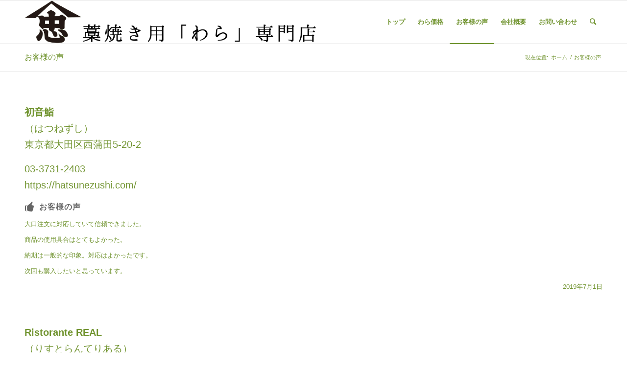

--- FILE ---
content_type: text/html; charset=UTF-8
request_url: http://warayaki.com/%E3%81%8A%E5%AE%A2%E6%A7%98%E3%81%AE%E5%A3%B0/?s=
body_size: 13191
content:
<!DOCTYPE html>
<html lang="ja" class="html_stretched responsive av-preloader-disabled av-default-lightbox  html_header_top html_logo_left html_main_nav_header html_menu_right html_slim html_header_sticky html_header_shrinking html_mobile_menu_phone html_header_searchicon html_content_align_center html_header_unstick_top_disabled html_header_stretch_disabled html_av-overlay-side html_av-overlay-side-classic html_av-submenu-noclone html_entry_id_588 av-no-preview html_text_menu_active ">
<head>
<!-- Global site tag (gtag.js) - Google Analytics -->
<script async src="https://www.googletagmanager.com/gtag/js?id=UA-1620257-5"></script>
<script>
  window.dataLayer = window.dataLayer || [];
  function gtag(){dataLayer.push(arguments);}
  gtag('js', new Date());
 
  gtag('config', 'UA-1620257-5');
</script>
<meta charset="UTF-8" />
<meta name="robots" content="index, follow" />


<!-- mobile setting -->
<meta name="viewport" content="width=device-width, initial-scale=1, maximum-scale=1">

<!-- Scripts/CSS and wp_head hook -->
<title>お客様の声 | 藁焼き用わら販売専門店</title>

<!-- All in One SEO Pack 2.4.4.1 by Michael Torbert of Semper Fi Web Design[1054,1086] -->
<link rel="canonical" href="http://warayaki.com/%e3%81%8a%e5%ae%a2%e6%a7%98%e3%81%ae%e5%a3%b0/" />
			<script type="text/javascript" >
				window.ga=window.ga||function(){(ga.q=ga.q||[]).push(arguments)};ga.l=+new Date;
				ga('create', 'UA-11332721-72', 'auto');
				// Plugins
				
				ga('send', 'pageview');
			</script>
			<script async src="https://www.google-analytics.com/analytics.js"></script>
			<!-- /all in one seo pack -->
<link rel='dns-prefetch' href='//yubinbango.github.io' />
<link rel='dns-prefetch' href='//s.w.org' />
<link rel="alternate" type="application/rss+xml" title="藁焼き用わら販売専門店 &raquo; フィード" href="http://warayaki.com/feed/" />
<link rel="alternate" type="application/rss+xml" title="藁焼き用わら販売専門店 &raquo; コメントフィード" href="http://warayaki.com/comments/feed/" />
		<script type="text/javascript">
			window._wpemojiSettings = {"baseUrl":"https:\/\/s.w.org\/images\/core\/emoji\/2.3\/72x72\/","ext":".png","svgUrl":"https:\/\/s.w.org\/images\/core\/emoji\/2.3\/svg\/","svgExt":".svg","source":{"concatemoji":"http:\/\/warayaki.com\/wp-includes\/js\/wp-emoji-release.min.js?ver=4.8.25"}};
			!function(t,a,e){var r,i,n,o=a.createElement("canvas"),l=o.getContext&&o.getContext("2d");function c(t){var e=a.createElement("script");e.src=t,e.defer=e.type="text/javascript",a.getElementsByTagName("head")[0].appendChild(e)}for(n=Array("flag","emoji4"),e.supports={everything:!0,everythingExceptFlag:!0},i=0;i<n.length;i++)e.supports[n[i]]=function(t){var e,a=String.fromCharCode;if(!l||!l.fillText)return!1;switch(l.clearRect(0,0,o.width,o.height),l.textBaseline="top",l.font="600 32px Arial",t){case"flag":return(l.fillText(a(55356,56826,55356,56819),0,0),e=o.toDataURL(),l.clearRect(0,0,o.width,o.height),l.fillText(a(55356,56826,8203,55356,56819),0,0),e===o.toDataURL())?!1:(l.clearRect(0,0,o.width,o.height),l.fillText(a(55356,57332,56128,56423,56128,56418,56128,56421,56128,56430,56128,56423,56128,56447),0,0),e=o.toDataURL(),l.clearRect(0,0,o.width,o.height),l.fillText(a(55356,57332,8203,56128,56423,8203,56128,56418,8203,56128,56421,8203,56128,56430,8203,56128,56423,8203,56128,56447),0,0),e!==o.toDataURL());case"emoji4":return l.fillText(a(55358,56794,8205,9794,65039),0,0),e=o.toDataURL(),l.clearRect(0,0,o.width,o.height),l.fillText(a(55358,56794,8203,9794,65039),0,0),e!==o.toDataURL()}return!1}(n[i]),e.supports.everything=e.supports.everything&&e.supports[n[i]],"flag"!==n[i]&&(e.supports.everythingExceptFlag=e.supports.everythingExceptFlag&&e.supports[n[i]]);e.supports.everythingExceptFlag=e.supports.everythingExceptFlag&&!e.supports.flag,e.DOMReady=!1,e.readyCallback=function(){e.DOMReady=!0},e.supports.everything||(r=function(){e.readyCallback()},a.addEventListener?(a.addEventListener("DOMContentLoaded",r,!1),t.addEventListener("load",r,!1)):(t.attachEvent("onload",r),a.attachEvent("onreadystatechange",function(){"complete"===a.readyState&&e.readyCallback()})),(r=e.source||{}).concatemoji?c(r.concatemoji):r.wpemoji&&r.twemoji&&(c(r.twemoji),c(r.wpemoji)))}(window,document,window._wpemojiSettings);
		</script>
		<style type="text/css">
img.wp-smiley,
img.emoji {
	display: inline !important;
	border: none !important;
	box-shadow: none !important;
	height: 1em !important;
	width: 1em !important;
	margin: 0 .07em !important;
	vertical-align: -0.1em !important;
	background: none !important;
	padding: 0 !important;
}
</style>
<link rel='stylesheet' id='contact-form-7-css'  href='http://warayaki.com/wp-content/plugins/contact-form-7/includes/css/styles.css?ver=5.0.4' type='text/css' media='all' />
<link rel='stylesheet' id='parent-style-css'  href='http://warayaki.com/wp-content/themes/enfold/style.css?ver=4.8.25' type='text/css' media='all' />
<link rel='stylesheet' id='child-style-css'  href='http://warayaki.com/wp-content/themes/enfold-child/style.css?ver=4.8.25' type='text/css' media='all' />
<link rel='stylesheet' id='avia-grid-css'  href='http://warayaki.com/wp-content/themes/enfold/css/grid.css?ver=4.1' type='text/css' media='all' />
<link rel='stylesheet' id='avia-base-css'  href='http://warayaki.com/wp-content/themes/enfold/css/base.css?ver=4.1' type='text/css' media='all' />
<link rel='stylesheet' id='avia-layout-css'  href='http://warayaki.com/wp-content/themes/enfold/css/layout.css?ver=4.1' type='text/css' media='all' />
<link rel='stylesheet' id='avia-scs-css'  href='http://warayaki.com/wp-content/themes/enfold/css/shortcodes.css?ver=4.1' type='text/css' media='all' />
<link rel='stylesheet' id='avia-popup-css-css'  href='http://warayaki.com/wp-content/themes/enfold/js/aviapopup/magnific-popup.css?ver=4.1' type='text/css' media='screen' />
<link rel='stylesheet' id='avia-media-css'  href='http://warayaki.com/wp-content/themes/enfold/js/mediaelement/skin-1/mediaelementplayer.css?ver=4.1' type='text/css' media='screen' />
<link rel='stylesheet' id='avia-print-css'  href='http://warayaki.com/wp-content/themes/enfold/css/print.css?ver=4.1' type='text/css' media='print' />
<link rel='stylesheet' id='avia-dynamic-css'  href='http://warayaki.com/wp-content/uploads/dynamic_avia/enfold_child.css?ver=6061a1609c822' type='text/css' media='all' />
<link rel='stylesheet' id='avia-custom-css'  href='http://warayaki.com/wp-content/themes/enfold/css/custom.css?ver=4.1' type='text/css' media='all' />
<link rel='stylesheet' id='avia-style-css'  href='http://warayaki.com/wp-content/themes/enfold-child/style.css?ver=4.1' type='text/css' media='all' />
<script type='text/javascript' src='http://warayaki.com/wp-includes/js/jquery/jquery.js?ver=1.12.4'></script>
<script type='text/javascript' src='http://warayaki.com/wp-includes/js/jquery/jquery-migrate.min.js?ver=1.4.1'></script>
<script type='text/javascript' src='http://warayaki.com/wp-content/themes/enfold/js/avia-compat.js?ver=4.1'></script>
<link rel='https://api.w.org/' href='http://warayaki.com/wp-json/' />
<link rel="EditURI" type="application/rsd+xml" title="RSD" href="http://warayaki.com/xmlrpc.php?rsd" />
<link rel="wlwmanifest" type="application/wlwmanifest+xml" href="http://warayaki.com/wp-includes/wlwmanifest.xml" /> 
<meta name="generator" content="WordPress 4.8.25" />
<link rel='shortlink' href='http://warayaki.com/?p=588' />
<link rel="alternate" type="application/json+oembed" href="http://warayaki.com/wp-json/oembed/1.0/embed?url=http%3A%2F%2Fwarayaki.com%2F%25e3%2581%258a%25e5%25ae%25a2%25e6%25a7%2598%25e3%2581%25ae%25e5%25a3%25b0%2F" />
<link rel="alternate" type="text/xml+oembed" href="http://warayaki.com/wp-json/oembed/1.0/embed?url=http%3A%2F%2Fwarayaki.com%2F%25e3%2581%258a%25e5%25ae%25a2%25e6%25a7%2598%25e3%2581%25ae%25e5%25a3%25b0%2F&#038;format=xml" />
   <script type="text/javascript">
   var _gaq = _gaq || [];
   _gaq.push(['_setAccount', 'UA-11332721-72']);
   _gaq.push(['_trackPageview']);
   (function() {
   var ga = document.createElement('script'); ga.type = 'text/javascript'; ga.async = true;
   ga.src = ('https:' == document.location.protocol ? 'https://ssl' : 'http://www') + '.google-analytics.com/ga.js';
   var s = document.getElementsByTagName('script')[0]; s.parentNode.insertBefore(ga, s);
   })();
   </script>
<link rel="profile" href="http://gmpg.org/xfn/11" />
<link rel="alternate" type="application/rss+xml" title="藁焼き用わら販売専門店 RSS2 Feed" href="http://warayaki.com/feed/" />
<link rel="pingback" href="http://warayaki.com/xmlrpc.php" />
<!--[if lt IE 9]><script src="http://warayaki.com/wp-content/themes/enfold/js/html5shiv.js"></script><![endif]-->

		<style type="text/css">.recentcomments a{display:inline !important;padding:0 !important;margin:0 !important;}</style>
				<style type="text/css" id="wp-custom-css">
			/*
ここに独自の CSS を追加することができます。


は上のヘルプアイコンをクリックしてください。
*/

.avia-section-no-padding .content {
	padding-top: 230px;
}

h1.under{
	color: #FFF;
	font-size:70px;
    text-shadow: 2px 2px 1px #333,
    -2px 2px 1px #333,
    2px -2px 1px #333,
    -2px -2px 1px #333;
}

.under{
	color: #FFF;
    text-shadow: 2px 2px 1px #333,
    -2px 2px 1px #333,
    2px -2px 1px #333,
    -2px -2px 1px #333;
}

.footer_color H3{
	color: #FFF;
}		</style>
	

<!--
Debugging Info for Theme support: 

Theme: Enfold
Version: 4.1.2
Installed: enfold
AviaFramework Version: 4.6
AviaBuilder Version: 0.9.5
- - - - - - - - - - -
ChildTheme: enfold Child
ChildTheme Version: 1.0.0
ChildTheme Installed: enfold

ML:268435456-PU:9-PLA:4
WP:4.8.25
Updates: disabled
-->

<style type='text/css'>
@font-face {font-family: 'entypo-fontello'; font-weight: normal; font-style: normal;
src: url('http://warayaki.com/wp-content/themes/enfold/config-templatebuilder/avia-template-builder/assets/fonts/entypo-fontello.eot?v=3');
src: url('http://warayaki.com/wp-content/themes/enfold/config-templatebuilder/avia-template-builder/assets/fonts/entypo-fontello.eot?v=3#iefix') format('embedded-opentype'), 
url('http://warayaki.com/wp-content/themes/enfold/config-templatebuilder/avia-template-builder/assets/fonts/entypo-fontello.woff?v=3') format('woff'), 
url('http://warayaki.com/wp-content/themes/enfold/config-templatebuilder/avia-template-builder/assets/fonts/entypo-fontello.ttf?v=3') format('truetype'), 
url('http://warayaki.com/wp-content/themes/enfold/config-templatebuilder/avia-template-builder/assets/fonts/entypo-fontello.svg?v=3#entypo-fontello') format('svg');
} #top .avia-font-entypo-fontello, body .avia-font-entypo-fontello, html body [data-av_iconfont='entypo-fontello']:before{ font-family: 'entypo-fontello'; }
</style>
<!-- google Analytics コンバージョン用-->
<script>
document.addEventListener( 'wpcf7mailsent', function( event ) {
    ga('send', 'event', 'Contact Form', 'submit');
}, false );
</script>

</head>




<body id="top" class="page-template-default page page-id-588 stretched helvetica-neue-websave _helvetica_neue " itemscope="itemscope" itemtype="https://schema.org/WebPage" >

	
	<div id='wrap_all'>

	
<header id='header' class='all_colors header_color light_bg_color  av_header_top av_logo_left av_main_nav_header av_menu_right av_slim av_header_sticky av_header_shrinking av_header_stretch_disabled av_mobile_menu_phone av_header_searchicon av_header_unstick_top_disabled av_bottom_nav_disabled  av_header_border_disabled'  role="banner" itemscope="itemscope" itemtype="https://schema.org/WPHeader" >

		<div  id='header_main' class='container_wrap container_wrap_logo'>
	
        <div class='container av-logo-container'><div class='inner-container'><span class='logo'><a href='http://warayaki.com/'><img height='100' width='300' src='http://warayaki.com/wp-content/uploads/2018/03/logo-500x123.png' alt='藁焼き用わら販売専門店' /></a></span><nav class='main_menu' data-selectname='Select a page'  role="navigation" itemscope="itemscope" itemtype="https://schema.org/SiteNavigationElement" ><div class="avia-menu av-main-nav-wrap"><ul id="avia-menu" class="menu av-main-nav"><li id="menu-item-384" class="menu-item menu-item-type-post_type menu-item-object-page menu-item-home menu-item-top-level menu-item-top-level-1"><a href="http://warayaki.com/" itemprop="url"><span class="avia-bullet"></span><span class="avia-menu-text">トップ</span><span class="avia-menu-fx"><span class="avia-arrow-wrap"><span class="avia-arrow"></span></span></span></a></li>
<li id="menu-item-678" class="menu-item menu-item-type-post_type menu-item-object-page menu-item-mega-parent  menu-item-top-level menu-item-top-level-2"><a href="http://warayaki.com/straw_price/" itemprop="url"><span class="avia-bullet"></span><span class="avia-menu-text">わら価格</span><span class="avia-menu-fx"><span class="avia-arrow-wrap"><span class="avia-arrow"></span></span></span></a></li>
<li id="menu-item-612" class="menu-item menu-item-type-post_type menu-item-object-page current-menu-item page_item page-item-588 current_page_item menu-item-top-level menu-item-top-level-3"><a href="http://warayaki.com/%e3%81%8a%e5%ae%a2%e6%a7%98%e3%81%ae%e5%a3%b0/" itemprop="url"><span class="avia-bullet"></span><span class="avia-menu-text">お客様の声</span><span class="avia-menu-fx"><span class="avia-arrow-wrap"><span class="avia-arrow"></span></span></span></a></li>
<li id="menu-item-407" class="menu-item menu-item-type-post_type menu-item-object-page menu-item-top-level menu-item-top-level-4"><a href="http://warayaki.com/%e4%bc%9a%e7%a4%be%e6%a6%82%e8%a6%81/" itemprop="url"><span class="avia-bullet"></span><span class="avia-menu-text">会社概要</span><span class="avia-menu-fx"><span class="avia-arrow-wrap"><span class="avia-arrow"></span></span></span></a></li>
<li id="menu-item-831" class="menu-item menu-item-type-post_type menu-item-object-page menu-item-top-level menu-item-top-level-5"><a href="http://warayaki.com/%e3%81%8a%e5%95%8f%e3%81%84%e5%90%88%e3%82%8f%e3%81%9b/" itemprop="url"><span class="avia-bullet"></span><span class="avia-menu-text">お問い合わせ</span><span class="avia-menu-fx"><span class="avia-arrow-wrap"><span class="avia-arrow"></span></span></span></a></li>
<li id="menu-item-search" class="noMobile menu-item menu-item-search-dropdown menu-item-avia-special">
							<a href="?s=" data-avia-search-tooltip="

&lt;form action=&quot;http://warayaki.com/&quot; id=&quot;searchform&quot; method=&quot;get&quot; class=&quot;&quot;&gt;
	&lt;div&gt;
		&lt;input type=&quot;submit&quot; value=&quot;&quot; id=&quot;searchsubmit&quot; class=&quot;button avia-font-entypo-fontello&quot; /&gt;
		&lt;input type=&quot;text&quot; id=&quot;s&quot; name=&quot;s&quot; value=&quot;&quot; placeholder='Search' /&gt;
			&lt;/div&gt;
&lt;/form&gt;" aria-hidden='true' data-av_icon='' data-av_iconfont='entypo-fontello'><span class="avia_hidden_link_text">Search</span></a>
	        		   </li><li class="av-burger-menu-main menu-item-avia-special ">
	        			<a href="#">
							<span class="av-hamburger av-hamburger--spin av-js-hamburger">
					        <span class="av-hamburger-box">
						          <span class="av-hamburger-inner"></span>
						          <strong>Menu</strong>
					        </span>
							</span>
						</a>
	        		   </li></ul></div></nav></div> </div> 
		<!-- end container_wrap-->
		</div>
		
		<div class='header_bg'></div>

<!-- end header -->
</header>
		
	<div id='main' class='all_colors' data-scroll-offset='88'>

	<div class='stretch_full container_wrap alternate_color light_bg_color title_container'><div class='container'><h1 class='main-title entry-title'><a href='http://warayaki.com/%e3%81%8a%e5%ae%a2%e6%a7%98%e3%81%ae%e5%a3%b0/' rel='bookmark' title='Permanent Link: お客様の声'  itemprop="headline" >お客様の声</a></h1><div class="breadcrumb breadcrumbs avia-breadcrumbs"><div class="breadcrumb-trail" xmlns:v="http://rdf.data-vocabulary.org/#"><span class="trail-before"><span class="breadcrumb-title">現在位置: </span></span> <a href="http://warayaki.com" title="藁焼き用わら販売専門店" rel="home" class="trail-begin">ホーム</a> <span class="sep">/</span> <span class="trail-end">お客様の声</span></div></div></div></div><div  class='main_color container_wrap_first container_wrap fullsize'   ><div class='container' ><main  role="main" itemprop="mainContentOfPage"  class='template-page content  av-content-full alpha units'><div class='post-entry post-entry-type-page post-entry-588'><div class='entry-content-wrapper clearfix'><div class="flex_column av_one_full  flex_column_div av-zero-column-padding first  avia-builder-el-0  el_before_av_one_full  avia-builder-el-first  " style='border-radius:0px; '><section class="av_textblock_section "  itemscope="itemscope" itemtype="https://schema.org/CreativeWork" ><div class='avia_textblock  '  style='font-size:20px; '  itemprop="text" ><p><span style="font-size: big;"><strong>初音鮨</strong></span><br />
（はつねずし）<br />
東京都大田区西蒲田5-20-2</p>
<p><a href="tel:0337312403">03-3731-2403</a><br />
<a href="https://hatsunezushi.com/" target="_blank" rel="noopener">https://hatsunezushi.com/</a></p>
</div></section>
<article class="iconbox iconbox_left    avia-builder-el-2  el_after_av_textblock  avia-builder-el-last  "  itemscope="itemscope" itemtype="https://schema.org/CreativeWork" ><div class="iconbox_content"><header class="entry-content-header"><div class="iconbox_icon heading-color " aria-hidden='true' data-av_icon='' data-av_iconfont='entypo-fontello'  ></div><h3 class='iconbox_content_title '  itemprop="headline"  >お客様の声</h3></header><div class='iconbox_content_container  '  itemprop="text"  ><p>大口注文に対応していて信頼できました。</p>
<p>商品の使用具合はとてもよかった。</p>
<p>納期は一般的な印象。対応はよかったです。</p>
<p>次回も購入したいと思っています。</p>
<div align="right">2019年7月1日</div>
</div></div><footer class="entry-footer"></footer></article></div>
<div class="flex_column av_one_full  flex_column_div av-zero-column-padding first  avia-builder-el-3  el_after_av_one_full  el_before_av_one_full  column-top-margin" style='border-radius:0px; '><section class="av_textblock_section "  itemscope="itemscope" itemtype="https://schema.org/CreativeWork" ><div class='avia_textblock  '  style='font-size:20px; '  itemprop="text" ><p><b>Ristorante REAL</b><br />
（りすとらんてりある）<br />
神奈川県横浜市西区高島2-10-28　双洋ビル1F</p>
<p><a href="tel:0454440066">045-444-0066</a><br />
<a href="http://urayokohama.com/" target="_blank" rel="noopener">http://urayokohama.com/</a></p>
</div></section>
<article class="iconbox iconbox_left    avia-builder-el-5  el_after_av_textblock  avia-builder-el-last  "  itemscope="itemscope" itemtype="https://schema.org/CreativeWork" ><div class="iconbox_content"><header class="entry-content-header"><div class="iconbox_icon heading-color " aria-hidden='true' data-av_icon='' data-av_iconfont='entypo-fontello'  ></div><h3 class='iconbox_content_title '  itemprop="headline"  >お客様の声</h3></header><div class='iconbox_content_container  '  itemprop="text"  ><p>インターネットで検索して藁焼き用わら屋さんを見つけました。</p>
<p>値段が安く、使いやすそうだったので購入しました。</p>
<p>またほかにお店が見つかりませんでした。</p>
<p>商品はよかったです。納期は早く対応はとてもよかったです。</p>
<p>藁の束が大きかったので、次回はカットしたものを注文したいです。</p>
<p>2～3Kgの小さい藁のパックがあってもいいかなと思いました。</p>
<div align="right">2019年7月1日</div>
</div></div><footer class="entry-footer"></footer></article></div>
<div class="flex_column av_one_full  flex_column_div av-zero-column-padding first  avia-builder-el-6  el_after_av_one_full  el_before_av_one_full  column-top-margin" style='border-radius:0px; '><section class="av_textblock_section "  itemscope="itemscope" itemtype="https://schema.org/CreativeWork" ><div class='avia_textblock  '  style='font-size:20px; '  itemprop="text" ><p><span style="font-size: big;"><strong>鶏あえずよってて舎</strong></span><br />
（とりあえずよっててや）<br />
兵庫県明石市大明石町1-8-8　孫助ビル102</p>
<p><a href="tel:0789409365">078-940-9365</a><br />
<a href="https://localplace.jp/t200407103/" target="_blank" rel="noopener">https://localplace.jp/t200407103/</a></p>
</div></section>
<article class="iconbox iconbox_left    avia-builder-el-8  el_after_av_textblock  avia-builder-el-last  "  itemscope="itemscope" itemtype="https://schema.org/CreativeWork" ><div class="iconbox_content"><header class="entry-content-header"><div class="iconbox_icon heading-color " aria-hidden='true' data-av_icon='' data-av_iconfont='entypo-fontello'  ></div><h3 class='iconbox_content_title '  itemprop="headline"  >お客様の声</h3></header><div class='iconbox_content_container  '  itemprop="text"  ><p>インターネットで検索し、信頼感があったので藁を購入しました。</p>
<p>わら焼き用わらは使用しやすく、とてもよかったです。</p>
<p>納期は早く、対応がよかったのでまた次回も購入したいです。</p>
<div align="right">2019年7月1日</div>
</div></div><footer class="entry-footer"></footer></article></div>
<div class="flex_column av_one_full  flex_column_div av-zero-column-padding first  avia-builder-el-9  el_after_av_one_full  el_before_av_one_full  column-top-margin" style='border-radius:0px; '><section class="av_textblock_section "  itemscope="itemscope" itemtype="https://schema.org/CreativeWork" ><div class='avia_textblock  '  style='font-size:20px; '  itemprop="text" ><p><b>炉端のいぶし</b><br />
（ろばたのいぶし）</p>
<p>愛知県一宮市栄1-11-13</p>
<p><a href="tel:0586230124">0586-23-0124</a><br />
<a href="https://tabelog.com/aichi/A2302/A230201/23070516/" target="_blank" rel="noopener">https://tabelog.com/aichi/A2302/A230201/23070516/</a></p>
</div></section>
<article class="iconbox iconbox_left    avia-builder-el-11  el_after_av_textblock  avia-builder-el-last  "  itemscope="itemscope" itemtype="https://schema.org/CreativeWork" ><div class="iconbox_content"><header class="entry-content-header"><div class="iconbox_icon heading-color " aria-hidden='true' data-av_icon='' data-av_iconfont='entypo-fontello'  ></div><h3 class='iconbox_content_title '  itemprop="headline"  >お客様の声</h3></header><div class='iconbox_content_container  '  itemprop="text"  ><p>インターネットで検索して、値段が安く使いやすそうで、信頼感があったので購入しました。</p>
<p>藁は使ってみてよかったです。納期は早かった。</p>
<p>次回も購入したいが、二等分に切った藁が欲しいです。</p>
<div align="right">2019年7月1日</div>
</div></div><footer class="entry-footer"></footer></article></div>
<div class="flex_column av_one_full  flex_column_div av-zero-column-padding first  avia-builder-el-12  el_after_av_one_full  el_before_av_one_full  column-top-margin" style='border-radius:0px; '><section class="av_textblock_section "  itemscope="itemscope" itemtype="https://schema.org/CreativeWork" ><div class='avia_textblock  '  style='font-size:20px; '  itemprop="text" ><p><b>和食ト酒　炉ばた　あお季</b><br />
（わしょくとさけ　ろばた　あおき）<br />
福岡県北九州市小倉北区魚町1-2-23　1F</p>
<p><a href="tel:0939673600">093-967-3600</a><br />
<a href="https://akr8658496571.owst.jp/" target="_blank" rel="noopener">https://akr8658496571.owst.jp/</a></p>
</div></section>
<article class="iconbox iconbox_left    avia-builder-el-14  el_after_av_textblock  avia-builder-el-last  "  itemscope="itemscope" itemtype="https://schema.org/CreativeWork" ><div class="iconbox_content"><header class="entry-content-header"><div class="iconbox_icon heading-color " aria-hidden='true' data-av_icon='' data-av_iconfont='entypo-fontello'  ></div><h3 class='iconbox_content_title '  itemprop="headline"  >お客様の声</h3></header><div class='iconbox_content_container  '  itemprop="text"  ><p>藁が使いやすそうだったため購入しました。</p>
<p>商品の使用具合はとてもよかった。</p>
<p>納期は早く、対応はとてもよかったです。</p>
<p>次回も購入したいと思っています。</p>
<div align="right">2019年7月1日</div>
</div></div><footer class="entry-footer"></footer></article></div>
<div class="flex_column av_one_full  flex_column_div av-zero-column-padding first  avia-builder-el-15  el_after_av_one_full  el_before_av_one_full  column-top-margin" style='border-radius:0px; '><section class="av_textblock_section "  itemscope="itemscope" itemtype="https://schema.org/CreativeWork" ><div class='avia_textblock  '  style='font-size:20px; '  itemprop="text" ><p><b>わら焼き　魚匠・焼匠だんはん</b><br />
（だんはん）<br />
兵庫県姫路市塩町7</p>
<p><a href="tel:0792881779">079-288-1779</a><br />
<a href="https://danhan.owst.jp/" target="_blank" rel="noopener">https://danhan.owst.jp/</a></p>
</div></section>
<article class="iconbox iconbox_left    avia-builder-el-17  el_after_av_textblock  avia-builder-el-last  "  itemscope="itemscope" itemtype="https://schema.org/CreativeWork" ><div class="iconbox_content"><header class="entry-content-header"><div class="iconbox_icon heading-color " aria-hidden='true' data-av_icon='' data-av_iconfont='entypo-fontello'  ></div><h3 class='iconbox_content_title '  itemprop="headline"  >お客様の声</h3></header><div class='iconbox_content_container  '  itemprop="text"  ><p>藁焼き用の藁の使用具合はとてもよかったです。</p>
<p>納期は早く、対応がとてもよかったです。</p>
<p>次回も購入したい。半分に切ってあると嬉しいです。</p>
<div align="right">2019年7月1日</div>
</div></div><footer class="entry-footer"></footer></article></div>
<div class="flex_column av_one_full  flex_column_div av-zero-column-padding first  avia-builder-el-18  el_after_av_one_full  el_before_av_one_full  column-top-margin" style='border-radius:0px; '><section class="av_textblock_section "  itemscope="itemscope" itemtype="https://schema.org/CreativeWork" ><div class='avia_textblock  '  style='font-size:20px; '  itemprop="text" ><p><b>牡蠣と燻屋　かつを</b><br />
（かきといぶしや　かつを）<br />
東京都足立区千住旭町41-4</p>
<p><a href="tel:0352844300">03-5284-4300</a><br />
<a href="https://katsuwo.owst.jp/" target="_blank" rel="noopener">https://katsuwo.owst.jp/</a></p>
</div></section>
<article class="iconbox iconbox_left    avia-builder-el-20  el_after_av_textblock  avia-builder-el-last  "  itemscope="itemscope" itemtype="https://schema.org/CreativeWork" ><div class="iconbox_content"><header class="entry-content-header"><div class="iconbox_icon heading-color " aria-hidden='true' data-av_icon='' data-av_iconfont='entypo-fontello'  ></div><h3 class='iconbox_content_title '  itemprop="headline"  >お客様の声</h3></header><div class='iconbox_content_container  '  itemprop="text"  ><p>他店からの紹介でわらを購入しました。</p>
<p>信頼感があり、わらはとても使用しやすかったです。</p>
<p>納期は早く助かりました。</p>
<p>対応はとてもよく、次回も購入したいと思っています。</p>
<p>できればひもで結ばれていないものがあるといいです。</p>
<div align="right">2019年7月1日</div>
</div></div><footer class="entry-footer"></footer></article></div>
<div class="flex_column av_one_full  flex_column_div av-zero-column-padding first  avia-builder-el-21  el_after_av_one_full  el_before_av_one_full  column-top-margin" style='border-radius:0px; '><section class="av_textblock_section "  itemscope="itemscope" itemtype="https://schema.org/CreativeWork" ><div class='avia_textblock  '  style='font-size:20px; '  itemprop="text" ><p><span style="font-size: big;"><strong>はちふく緑地店</strong></span><br />
（はちふくりょくちてん）<br />
大阪府豊中市寺内2-2-26<br />
<a href="tel:05034614286">050-3461-4286</a><br />
<a href="https://yujin-hachifuku.gorp.jp/" target="_blank" rel="noopener">https://yujin-hachifuku.gorp.jp/</a></p>
</div></section>
<article class="iconbox iconbox_left    avia-builder-el-23  el_after_av_textblock  avia-builder-el-last  "  itemscope="itemscope" itemtype="https://schema.org/CreativeWork" ><div class="iconbox_content"><header class="entry-content-header"><div class="iconbox_icon heading-color " aria-hidden='true' data-av_icon='' data-av_iconfont='entypo-fontello'  ></div><h3 class='iconbox_content_title '  itemprop="headline"  >お客様の声</h3></header><div class='iconbox_content_container  '  itemprop="text"  ><p>藁焼き用わらは値段が安く、信頼感があり購入しました。</p>
<p>商品の使用具合はとてもよく、納期も早かったです。</p>
<p>対応もよく、次回も購入したいと思っています。</p>
<p>多少コメのついているものがあるといいと思います。</p>
<div align="right">2019年7月1日</div>
</div></div><footer class="entry-footer"></footer></article></div>
<div class="flex_column av_one_full  flex_column_div av-zero-column-padding first  avia-builder-el-24  el_after_av_one_full  el_before_av_hr  column-top-margin" style='border-radius:0px; '><section class="av_textblock_section "  itemscope="itemscope" itemtype="https://schema.org/CreativeWork" ><div class='avia_textblock  '   itemprop="text" ><p><font size="+2"><strong>あぶりや藁</strong></font><br />
（あぶりやわら）<br />
岐阜県岐阜市神田町6-5 丸信神田第2ビル<br />
<a href="tel:05055958830">050-5595-8830</a><br />
<a href="http://www.waragifu.com/" target="_blank" rel="noopener">http://www.waragifu.com/</a></p>
</div></section>
<div class='avia-gallery  avia-gallery-1 avia_lazyload avia_animate_when_visible  avia-builder-el-26  el_after_av_textblock  el_before_av_icon_box '  itemscope="itemscope" itemtype="https://schema.org/ImageObject" ><div class='avia-gallery-thumb'> <a href='http://warayaki.com/wp-content/uploads/2018/04/20180524_104327000_iOS-1030x773.png' data-rel='gallery-1' data-prev-img='http://warayaki.com/wp-content/uploads/2018/04/20180524_104327000_iOS-495x400.png' class='first_thumb lightbox ' data-onclick='1' title=''  itemprop="thumbnailUrl" ><img  src='http://warayaki.com/wp-content/uploads/2018/04/20180524_104327000_iOS-495x400.png' width='495' height='400'  title='20180524_104327000_iOS' alt='' /></a> <a href='http://warayaki.com/wp-content/uploads/2018/04/20180524_104245000_iOS-1030x773.png' data-rel='gallery-1' data-prev-img='http://warayaki.com/wp-content/uploads/2018/04/20180524_104245000_iOS-495x400.png' class='lightbox ' data-onclick='2' title=''  itemprop="thumbnailUrl" ><img  src='http://warayaki.com/wp-content/uploads/2018/04/20180524_104245000_iOS-495x400.png' width='495' height='400'  title='20180524_104245000_iOS' alt='' /></a></div></div>
<article class="iconbox iconbox_left    avia-builder-el-27  el_after_av_gallery  avia-builder-el-last  "  itemscope="itemscope" itemtype="https://schema.org/CreativeWork" ><div class="iconbox_content"><header class="entry-content-header"><div class="iconbox_icon heading-color " aria-hidden='true' data-av_icon='' data-av_iconfont='entypo-fontello'  ></div><h3 class='iconbox_content_title '  itemprop="headline"  >お客様の声</h3></header><div class='iconbox_content_container  '  itemprop="text"  ><p>御社の製品はとても使いやすく、扱いやすい商品（藁）となっており、<br />
いつも、重宝させて頂いております。使いやすいサイズ、まとめ方、藁の質も大変安定していて<br />
これからも使わせて頂きたいです。</p>
<div align="right">2018年7月27日</div>
</div></div><footer class="entry-footer"></footer></article></div>
<div style=' margin-top:30px; margin-bottom:50px;'  class='hr hr-custom hr-center hr-icon-no   avia-builder-el-28  el_after_av_one_full  el_before_av_one_full '><span class='hr-inner   inner-border-av-border-thin' style=' width:100%; border-color:#000000;' ><span class='hr-inner-style'></span></span></div>
<div class="flex_column av_one_full  flex_column_div av-zero-column-padding first  avia-builder-el-29  el_after_av_hr  el_before_av_hr  " style='border-radius:0px; '><section class="av_textblock_section "  itemscope="itemscope" itemtype="https://schema.org/CreativeWork" ><div class='avia_textblock  '   itemprop="text" ><p><font size="+2"><strong>藁ときどき豚</strong></font><br />
（わらときどきぶた）<br />
東京都日野市多摩平1-8-13<br />
<a href="https://r.gnavi.co.jp/8vxx72tt0000/" target="_blank" rel="noopener">https://r.gnavi.co.jp/8vxx72tt0000/</a></p>
</div></section>
<div class='avia-gallery  avia-gallery-2 avia_lazyload avia_animate_when_visible  avia-builder-el-31  el_after_av_textblock  el_before_av_icon_box '  itemscope="itemscope" itemtype="https://schema.org/ImageObject" ><div class='avia-gallery-thumb'> <a href='http://warayaki.com/wp-content/uploads/2018/04/warabuta1.png' data-rel='gallery-2' data-prev-img='http://warayaki.com/wp-content/uploads/2018/04/warabuta1-495x400.png' class='first_thumb lightbox ' data-onclick='1' title=''  itemprop="thumbnailUrl" ><img  src='http://warayaki.com/wp-content/uploads/2018/04/warabuta1-495x400.png' width='495' height='400'  title='warabuta1' alt='' /></a> <a href='http://warayaki.com/wp-content/uploads/2018/04/warabuta2.png' data-rel='gallery-2' data-prev-img='http://warayaki.com/wp-content/uploads/2018/04/warabuta2-495x400.png' class='lightbox ' data-onclick='2' title=''  itemprop="thumbnailUrl" ><img  src='http://warayaki.com/wp-content/uploads/2018/04/warabuta2-495x400.png' width='495' height='400'  title='warabuta2' alt='' /></a></div></div>
<article class="iconbox iconbox_left    avia-builder-el-32  el_after_av_gallery  avia-builder-el-last  "  itemscope="itemscope" itemtype="https://schema.org/CreativeWork" ><div class="iconbox_content"><header class="entry-content-header"><div class="iconbox_icon heading-color " aria-hidden='true' data-av_icon='' data-av_iconfont='entypo-fontello'  ></div><h3 class='iconbox_content_title '  itemprop="headline"  >お客様の声</h3></header><div class='iconbox_content_container  '  itemprop="text"  ><p>藁焼き屋の藁は生命線です。その藁が足りなくなった場合でも迅速にイレギュラーな対応を取って下さり、大変助かっております。<br />
縄忠さんへはお電話でいつも注文するのですが、人柄が電話を通しても伝わるくらい、人情ある方々ばかりです。<br />
オープン時のお祝いの藁と直筆のお手紙には感動しました。今後ともよろしくお願いいたします。<br />
当日発送、翌日納品頂けるので大変満足しております。</p>
<div align="right">2018年4月17日</div>
</div></div><footer class="entry-footer"></footer></article></div>
<div style=' margin-top:30px; margin-bottom:50px;'  class='hr hr-custom hr-center hr-icon-no   avia-builder-el-33  el_after_av_one_full  el_before_av_one_full '><span class='hr-inner   inner-border-av-border-thin' style=' width:100%; border-color:#000000;' ><span class='hr-inner-style'></span></span></div>
<div class="flex_column av_one_full  flex_column_div av-zero-column-padding first  avia-builder-el-34  el_after_av_hr  el_before_av_hr  " style='border-radius:0px; '><section class="av_textblock_section "  itemscope="itemscope" itemtype="https://schema.org/CreativeWork" ><div class='avia_textblock  '   itemprop="text" ><p><font size="+2"><strong>ＳＡＢＡＲ+大坂京橋店</strong></font><br />
（サバー　プラス）<br />
大阪府大阪市都島区東野田町1-21-14 ニュー若杉ビル 1F<br />
<a href="https://tabelog.com/osaka/A2701/A270107/27101219/" target="_blank" rel="noopener">https://tabelog.com/osaka/A2701/A270107/27101219/</a></p>
</div></section>
<div class='avia-gallery  avia-gallery-3 avia_lazyload avia_animate_when_visible  avia-builder-el-36  el_after_av_textblock  el_before_av_icon_box '  itemscope="itemscope" itemtype="https://schema.org/ImageObject" ><div class='avia-gallery-thumb'> <a href='http://warayaki.com/wp-content/uploads/2018/04/sabar1.jpg' data-rel='gallery-3' data-prev-img='http://warayaki.com/wp-content/uploads/2018/04/sabar1-495x400.jpg' class='first_thumb lightbox ' data-onclick='1' title=''  itemprop="thumbnailUrl" ><img  src='http://warayaki.com/wp-content/uploads/2018/04/sabar1-495x400.jpg' width='495' height='400'  title='sabar1' alt='' /></a> <a href='http://warayaki.com/wp-content/uploads/2018/04/sabar2.jpg' data-rel='gallery-3' data-prev-img='http://warayaki.com/wp-content/uploads/2018/04/sabar2-495x400.jpg' class='lightbox ' data-onclick='2' title=''  itemprop="thumbnailUrl" ><img  src='http://warayaki.com/wp-content/uploads/2018/04/sabar2-495x400.jpg' width='495' height='400'  title='sabar2' alt='' /></a></div></div>
<article class="iconbox iconbox_left    avia-builder-el-37  el_after_av_gallery  avia-builder-el-last  "  itemscope="itemscope" itemtype="https://schema.org/CreativeWork" ><div class="iconbox_content"><header class="entry-content-header"><div class="iconbox_icon heading-color " aria-hidden='true' data-av_icon='' data-av_iconfont='entypo-fontello'  ></div><h3 class='iconbox_content_title '  itemprop="headline"  >お客様の声</h3></header><div class='iconbox_content_container  '  itemprop="text"  ><p>湿気もあまりなく、良く燃え香りもとてもいいです。<br />
よく燃えますので、お客様も楽しんでみてくれております。</p>
<div align="right">2018年4月11日</div>
</div></div><footer class="entry-footer"></footer></article></div>
<div style=' margin-top:30px; margin-bottom:50px;'  class='hr hr-custom hr-center hr-icon-no   avia-builder-el-38  el_after_av_one_full  el_before_av_one_full '><span class='hr-inner   inner-border-av-border-thin' style=' width:100%; border-color:#000000;' ><span class='hr-inner-style'></span></span></div>
<div class="flex_column av_one_full  flex_column_div av-zero-column-padding first  avia-builder-el-39  el_after_av_hr  el_before_av_hr  " style='border-radius:0px; '><section class="av_textblock_section "  itemscope="itemscope" itemtype="https://schema.org/CreativeWork" ><div class='avia_textblock  '   itemprop="text" ><p><font size="+2"><strong>赤羽籠太</strong></font><br />
（あかばね　かごた）<br />
東京都北区赤羽南1-6-5<br />
<a href="https://tabelog.com/tokyo/A1323/A132305/13090005/" target="_blank" rel="noopener">https://tabelog.com/tokyo/A1323/A132305/13090005/</a></p>
</div></section>
<div class='avia-gallery  avia-gallery-4 avia_lazyload avia_animate_when_visible  avia-builder-el-41  el_after_av_textblock  el_before_av_icon_box '  itemscope="itemscope" itemtype="https://schema.org/ImageObject" ><div class='avia-gallery-thumb'> <a href='http://warayaki.com/wp-content/uploads/2018/04/kagota1.jpg' data-rel='gallery-4' data-prev-img='http://warayaki.com/wp-content/uploads/2018/04/kagota1.jpg' class='first_thumb lightbox ' data-onclick='1' title=''  itemprop="thumbnailUrl" ><img  src='http://warayaki.com/wp-content/uploads/2018/04/kagota1.jpg' width='320' height='320'  title='kagota1' alt='' /></a> <a href='http://warayaki.com/wp-content/uploads/2018/04/kagota2.jpg' data-rel='gallery-4' data-prev-img='http://warayaki.com/wp-content/uploads/2018/04/kagota2-480x400.jpg' class='lightbox ' data-onclick='2' title=''  itemprop="thumbnailUrl" ><img  src='http://warayaki.com/wp-content/uploads/2018/04/kagota2-480x400.jpg' width='480' height='400'  title='kagota2' alt='' /></a> <a href='http://warayaki.com/wp-content/uploads/2018/04/kagota3.jpg' data-rel='gallery-4' data-prev-img='http://warayaki.com/wp-content/uploads/2018/04/kagota3.jpg' class='first_thumb lightbox ' data-onclick='3' title=''  itemprop="thumbnailUrl" ><img  src='http://warayaki.com/wp-content/uploads/2018/04/kagota3.jpg' width='480' height='319'  title='kagota3' alt='' /></a></div></div>
<article class="iconbox iconbox_left    avia-builder-el-42  el_after_av_gallery  avia-builder-el-last  "  itemscope="itemscope" itemtype="https://schema.org/CreativeWork" ><div class="iconbox_content"><header class="entry-content-header"><div class="iconbox_icon heading-color " aria-hidden='true' data-av_icon='' data-av_iconfont='entypo-fontello'  ></div><h3 class='iconbox_content_title '  itemprop="headline"  >お客様の声</h3></header><div class='iconbox_content_container  '  itemprop="text"  ><p>当店は藁焼きの料理を名物でやらせていただいておりますので煙でいぶすので煙もしっかり出て香りも出ますのでとても使いやすいです。</p>
<div align="right">2018年4月11日</div>
</div></div><footer class="entry-footer"></footer></article></div>
<div style=' margin-top:30px; margin-bottom:50px;'  class='hr hr-custom hr-center hr-icon-no   avia-builder-el-43  el_after_av_one_full  el_before_av_one_full '><span class='hr-inner   inner-border-av-border-thin' style=' width:100%; border-color:#000000;' ><span class='hr-inner-style'></span></span></div>
<div class="flex_column av_one_full  flex_column_div av-zero-column-padding first  avia-builder-el-44  el_after_av_hr  avia-builder-el-last  " style='border-radius:0px; '><section class="av_textblock_section "  itemscope="itemscope" itemtype="https://schema.org/CreativeWork" ><div class='avia_textblock  '   itemprop="text" ><p><font size="+2"><strong>喜与鮓</strong></font><br />
（きよずし）<br />
大阪市中央区道頓堀1丁目東5番18号<br />
<a href="http://www.kiyosushi.jp" target="_blank" rel="noopener">http://www.kiyosushi.jp</a></p>
</div></section>
<div class='avia-gallery  avia-gallery-5 avia_lazyload avia_animate_when_visible  avia-builder-el-46  el_after_av_textblock  el_before_av_icon_box '  itemscope="itemscope" itemtype="https://schema.org/ImageObject" ><div class='avia-gallery-thumb'> <a href='http://warayaki.com/wp-content/uploads/2018/04/kiyozushi.png' data-rel='gallery-5' data-prev-img='http://warayaki.com/wp-content/uploads/2018/04/kiyozushi-495x400.png' class='first_thumb lightbox ' data-onclick='1' title=''  itemprop="thumbnailUrl" ><img  src='http://warayaki.com/wp-content/uploads/2018/04/kiyozushi-495x400.png' width='495' height='400'  title='kiyozushi' alt='' /></a></div></div>
<article class="iconbox iconbox_left    avia-builder-el-47  el_after_av_gallery  avia-builder-el-last  "  itemscope="itemscope" itemtype="https://schema.org/CreativeWork" ><div class="iconbox_content"><header class="entry-content-header"><div class="iconbox_icon heading-color " aria-hidden='true' data-av_icon='' data-av_iconfont='entypo-fontello'  ></div><h3 class='iconbox_content_title '  itemprop="headline"  >お客様の声</h3></header><div class='iconbox_content_container  '  itemprop="text"  ><p>指定した長さに切っていただいて使いやすく、しっかり乾燥し土も着いてなく良いです。<br />
ただ、ダンボールに直入れじゃなくビニール袋に入れてからダンボールに入れていただいた方が細かい藁が溢れなくてありがたいです。<br />
何時も丁寧な対応です。</p>
<div align="right">2018年4月11日</div>
</div></div><footer class="entry-footer"></footer></article></div>
</div></div></main><!-- close content main element --> <!-- section close by builder template -->		</div><!--end builder template--></div><!-- close default .container_wrap element -->						<div class='container_wrap footer_color' id='footer'>

					<div class='container'>

						<div class='flex_column av_one_third  first el_before_av_one_third'><section id="custom_html-3" class="widget_text widget clearfix widget_custom_html"><div class="textwidget custom-html-widget"><p style="color: #ffffff;">
********************************</P>
<p style="color: #ffffff; font-size: 20px; font-weight: bold;">
創業115年<br>
藁焼き用わら専門店<br>
わら屋　忠之助</P>

<p style="color: #ffffff;">
運営会社　株式会社　縄忠<br>
店長　首代（くびしろ）憲孝</P>

<p style="color: #ffffff;">
〒133-0052<br>
東京都江戸川区東小岩5-1-10</P>
<p style="color: #ffffff;">
TEL　03(6657)8075<br>
FAX　03(3657)1673</P>
<p style="color: #ffffff;">
<a href="mailto:mail@warayaki.com">mail@warayaki.com</a><br>
http://www.warayaki.com</P>
<p style="color: #ffffff;">
*********************************</P></div><span class="seperator extralight-border"></span></section></div><div class='flex_column av_one_third  el_after_av_one_third  el_before_av_one_third '><section id="text-7" class="widget clearfix widget_text"><h3 class="widgettitle">送料（税込）</h3>			<div class="textwidget"><p><a name="charge"></a></p>
<table>
<tbody>
<tr style="color: #ffffff;">
<td>関東・北信越・中部・東北地方</td>
<td>1,430円<br />（翌日配送可）</td>
</tr>
<tr style="color: #ffffff;">
<td>関西地方</td>
<td>1,540円<br />（翌日配送可）</td>
</tr>
<tr style="color: #ffffff;">
<td>中国・四国地方</td>
<td>1,760円<br />（翌々日配送）</td>
</tr>
<tr style="color: #ffffff;">
<td>北海道・四国・九州</td>
<td>1,760円<br />（翌々日配送）</td>
</tr>
<tr style="color: #ffffff;">
<td>沖縄</td>
<td>お問い合わせください<br />（出荷後３日）</td>
</tr>
</tbody>
</table>
</div>
		<span class="seperator extralight-border"></span></section></div><div class='flex_column av_one_third  el_after_av_one_third  el_before_av_one_third '><section id="text-8" class="widget clearfix widget_text"><h3 class="widgettitle">お支払い方法</h3>			<div class="textwidget"><p style="color: #ffffff;">クロネコヤマト　宅急便の着払い（代引き）</p>
<p style="color: #ffffff;">※数量が多く、頻繁にご購入いただける法人様は月決めのお支払いも可能です。<br />
ご相談ください。</p>
<p>&nbsp;</p>
<p style="color: #ffffff;"><strong>代引き手数料（税込）</strong></p>
<table>
<tbody>
<tr style="color: #ffffff;">
<td>税込合計金額～9999円</td>
<td>330円</td>
</tr>
<tr style="color: #ffffff;">
<td>税込合計金額～29999円</td>
<td>440円</td>
</tr>
<tr style="color: #ffffff;">
<td>税込合計金額～99999円</td>
<td>660円</td>
</tr>
</tbody>
</table>
<p style="color: #ffffff;">太さや大きさで数量は変わりますが個数は最小になるように梱包を工夫いたします。<br />
原則ダンボールケースに入れて発送いたします。</p>
</div>
		<span class="seperator extralight-border"></span></section></div>

					</div>


				<!-- ####### END FOOTER CONTAINER ####### -->
				</div>

	


			

			
				<footer class='container_wrap socket_color' id='socket'  role="contentinfo" itemscope="itemscope" itemtype="https://schema.org/WPFooter" >
                    <div class='container'>

                        <span class='copyright'>&copy; Copyright  - <a href='http://warayaki.com/'>藁焼き用わら販売専門店</a> - <a rel='nofollow' href='http://www.kriesi.at'>Enfold WordPress Theme by Kriesi</a></span>

                        
                    </div>

	            <!-- ####### END SOCKET CONTAINER ####### -->
				</footer>


					<!-- end main -->
		</div>
		
		<!-- end wrap_all --></div>


 <script type='text/javascript'>
 /* <![CDATA[ */  
var avia_framework_globals = avia_framework_globals || {};
    avia_framework_globals.frameworkUrl = 'http://warayaki.com/wp-content/themes/enfold/framework/';
    avia_framework_globals.installedAt = 'http://warayaki.com/wp-content/themes/enfold/';
    avia_framework_globals.ajaxurl = 'http://warayaki.com/wp-admin/admin-ajax.php';
/* ]]> */ 
</script>
 
 <style type='text/css'>#top #wrap_all  .avia-gallery-1 .avia-gallery-thumb a{width:50%;}</style><style type='text/css'>#top #wrap_all  .avia-gallery-2 .avia-gallery-thumb a{width:50%;}</style><style type='text/css'>#top #wrap_all  .avia-gallery-3 .avia-gallery-thumb a{width:50%;}</style><style type='text/css'>#top #wrap_all  .avia-gallery-4 .avia-gallery-thumb a{width:50%;}</style><style type='text/css'>#top #wrap_all  .avia-gallery-5 .avia-gallery-thumb a{width:50%;}</style><script type='text/javascript' src='https://yubinbango.github.io/yubinbango/yubinbango.js'></script>
<script type='text/javascript'>
/* <![CDATA[ */
var wpcf7 = {"apiSettings":{"root":"http:\/\/warayaki.com\/wp-json\/contact-form-7\/v1","namespace":"contact-form-7\/v1"},"recaptcha":{"messages":{"empty":"\u3042\u306a\u305f\u304c\u30ed\u30dc\u30c3\u30c8\u3067\u306f\u306a\u3044\u3053\u3068\u3092\u8a3c\u660e\u3057\u3066\u304f\u3060\u3055\u3044\u3002"}}};
/* ]]> */
</script>
<script type='text/javascript' src='http://warayaki.com/wp-content/plugins/contact-form-7/includes/js/scripts.js?ver=5.0.4'></script>
<script type='text/javascript' src='http://warayaki.com/wp-content/themes/enfold/js/avia.js?ver=4.1'></script>
<script type='text/javascript' src='http://warayaki.com/wp-content/themes/enfold/js/shortcodes.js?ver=4.1'></script>
<script type='text/javascript' src='http://warayaki.com/wp-content/themes/enfold/js/aviapopup/jquery.magnific-popup.min.js?ver=4.1'></script>
<script type='text/javascript'>
/* <![CDATA[ */
var mejsL10n = {"language":"ja","strings":{"Close":"\u9589\u3058\u308b","Fullscreen":"\u30d5\u30eb\u30b9\u30af\u30ea\u30fc\u30f3","Turn off Fullscreen":"\u30d5\u30eb\u30b9\u30af\u30ea\u30fc\u30f3\u3092\u30aa\u30d5","Go Fullscreen":"\u30d5\u30eb\u30b9\u30af\u30ea\u30fc\u30f3","Download File":"\u30d5\u30a1\u30a4\u30eb\u3092\u30c0\u30a6\u30f3\u30ed\u30fc\u30c9","Download Video":"\u52d5\u753b\u3092\u30c0\u30a6\u30f3\u30ed\u30fc\u30c9","Play":"\u518d\u751f","Pause":"\u505c\u6b62","Captions\/Subtitles":"\u30ad\u30e3\u30d7\u30b7\u30e7\u30f3\/\u5b57\u5e55","None":"\u306a\u3057","Time Slider":"\u30bf\u30a4\u30e0\u30b9\u30e9\u30a4\u30c0\u30fc","Skip back %1 seconds":"%1\u79d2\u623b\u308b","Video Player":"\u52d5\u753b\u30d7\u30ec\u30fc\u30e4\u30fc","Audio Player":"\u97f3\u58f0\u30d7\u30ec\u30fc\u30e4\u30fc","Volume Slider":"\u30dc\u30ea\u30e5\u30fc\u30e0\u30b9\u30e9\u30a4\u30c0\u30fc","Mute Toggle":"\u30df\u30e5\u30fc\u30c8\u5207\u308a\u66ff\u3048","Unmute":"\u30df\u30e5\u30fc\u30c8\u89e3\u9664","Mute":"\u30df\u30e5\u30fc\u30c8","Use Up\/Down Arrow keys to increase or decrease volume.":"\u30dc\u30ea\u30e5\u30fc\u30e0\u8abf\u7bc0\u306b\u306f\u4e0a\u4e0b\u77e2\u5370\u30ad\u30fc\u3092\u4f7f\u3063\u3066\u304f\u3060\u3055\u3044\u3002","Use Left\/Right Arrow keys to advance one second, Up\/Down arrows to advance ten seconds.":"1\u79d2\u9032\u3080\u306b\u306f\u5de6\u53f3\u77e2\u5370\u30ad\u30fc\u3092\u300110\u79d2\u9032\u3080\u306b\u306f\u4e0a\u4e0b\u77e2\u5370\u30ad\u30fc\u3092\u4f7f\u3063\u3066\u304f\u3060\u3055\u3044\u3002"}};
var _wpmejsSettings = {"pluginPath":"\/wp-includes\/js\/mediaelement\/"};
/* ]]> */
</script>
<script type='text/javascript' src='http://warayaki.com/wp-includes/js/mediaelement/mediaelement-and-player.min.js?ver=2.22.0'></script>
<script type='text/javascript' src='http://warayaki.com/wp-includes/js/mediaelement/wp-mediaelement.min.js?ver=4.8.25'></script>
<script type='text/javascript' src='http://warayaki.com/wp-includes/js/comment-reply.min.js?ver=4.8.25'></script>
<script type='text/javascript' src='http://warayaki.com/wp-includes/js/wp-embed.min.js?ver=4.8.25'></script>
<a href='#top' title='Scroll to top' id='scroll-top-link' aria-hidden='true' data-av_icon='' data-av_iconfont='entypo-fontello'><span class="avia_hidden_link_text">Scroll to top</span></a>

<div id="fb-root"></div>
</body>
</html>


--- FILE ---
content_type: text/css
request_url: http://warayaki.com/wp-content/themes/enfold-child/style.css?ver=4.8.25
body_size: 591
content:
/*
 Theme Name:   enfold Child
 Theme URI:    http://warayaki.com/
 Description:  enfold Child Theme
 Author:       Belair ito
 Author URI:   http://example.com
 Template:     enfold
 Version:      1.0.0
*/

@import "css/company.css";

/****** TOPPAGE ******/
#top .av_header_transparency.av_alternate_logo_active .logo a > img{
	opacity: 1;
}

/* QRコード */
.qr_code {
		display: none;
	}

@media screen and (min-width:786px) {
	.qr_01,.qr_02 {
		float: left;
		height: 110px;
	}

	.qr_01 {
		padding-top: 10px;
        line-height: 21px;
	}

	.qr_02 {
		padding-top: 10px;
		margin-left: 60px;
		display: block;
	}

	.moji, .qr_code {
		float:left;
	}

	.qr_code {
		margin-left: 10px;
		display: block;
	}

	.qr_02 p {
		margin-bottom: 0px;
	}

}


	
/* コンタクトフォーム */
div.wpcf7 {
	margin: 0 auto;
	width: 70%;
}

.wpcf7 textarea[name="address"] {
    height: 50px;
}

@media screen and (max-width:768px){
	div.wpcf7 {
		width: 100%;
	}
}

--- FILE ---
content_type: text/css
request_url: http://warayaki.com/wp-content/themes/enfold-child/style.css?ver=4.1
body_size: 591
content:
/*
 Theme Name:   enfold Child
 Theme URI:    http://warayaki.com/
 Description:  enfold Child Theme
 Author:       Belair ito
 Author URI:   http://example.com
 Template:     enfold
 Version:      1.0.0
*/

@import "css/company.css";

/****** TOPPAGE ******/
#top .av_header_transparency.av_alternate_logo_active .logo a > img{
	opacity: 1;
}

/* QRコード */
.qr_code {
		display: none;
	}

@media screen and (min-width:786px) {
	.qr_01,.qr_02 {
		float: left;
		height: 110px;
	}

	.qr_01 {
		padding-top: 10px;
        line-height: 21px;
	}

	.qr_02 {
		padding-top: 10px;
		margin-left: 60px;
		display: block;
	}

	.moji, .qr_code {
		float:left;
	}

	.qr_code {
		margin-left: 10px;
		display: block;
	}

	.qr_02 p {
		margin-bottom: 0px;
	}

}


	
/* コンタクトフォーム */
div.wpcf7 {
	margin: 0 auto;
	width: 70%;
}

.wpcf7 textarea[name="address"] {
    height: 50px;
}

@media screen and (max-width:768px){
	div.wpcf7 {
		width: 100%;
	}
}

--- FILE ---
content_type: text/css
request_url: http://warayaki.com/wp-content/themes/enfold-child/css/company.css
body_size: 120
content:
@charset 'utf-8';

.avia-desc-col{
	width: 30%;
	text-align: left !important;
}

iframe{
	width: 100%;
	height: 500px;
}

--- FILE ---
content_type: text/plain
request_url: https://www.google-analytics.com/j/collect?v=1&_v=j102&a=251255002&t=pageview&_s=1&dl=http%3A%2F%2Fwarayaki.com%2F%25E3%2581%258A%25E5%25AE%25A2%25E6%25A7%2598%25E3%2581%25AE%25E5%25A3%25B0%2F%3Fs%3D&ul=en-us%40posix&dt=%E3%81%8A%E5%AE%A2%E6%A7%98%E3%81%AE%E5%A3%B0%20%7C%20%E8%97%81%E7%84%BC%E3%81%8D%E7%94%A8%E3%82%8F%E3%82%89%E8%B2%A9%E5%A3%B2%E5%B0%82%E9%96%80%E5%BA%97&sr=1280x720&vp=1280x720&_u=IEBAAEABAAAAACAAI~&jid=2102440969&gjid=644805035&cid=488723841.1767996688&tid=UA-11332721-72&_gid=2134430515.1767996688&_r=1&_slc=1&z=1693916612
body_size: -449
content:
2,cG-1CW66YDQ4R